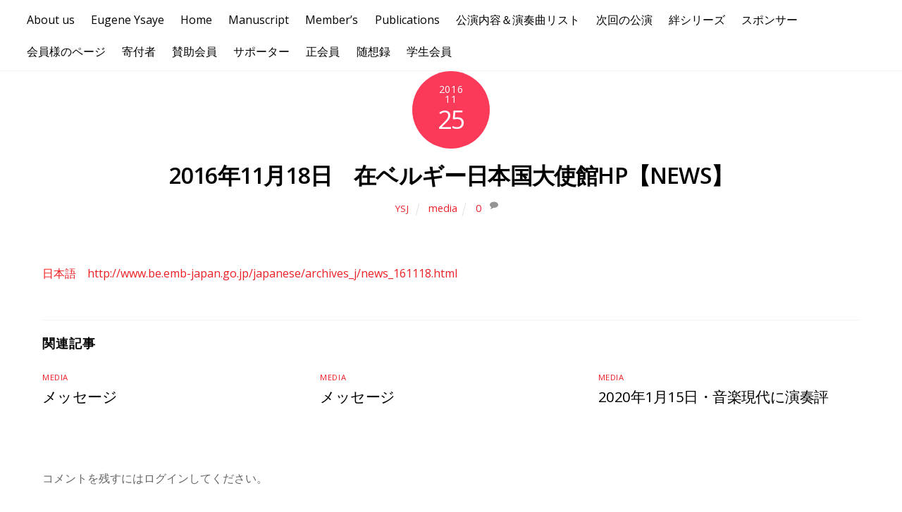

--- FILE ---
content_type: text/html; charset=UTF-8
request_url: http://www.ysayejapan.com/%E5%9C%A8%E3%83%99%E3%83%AB%E3%82%AE%E3%83%BC%E6%97%A5%E6%9C%AC%E5%9B%BD%E5%A4%A7%E4%BD%BF%E9%A4%A8hp%E3%80%90news%E3%80%91%E3%81%AB%E6%8E%B2%E8%BC%89%E3%81%95%E3%82%8C%E3%81%BE%E3%81%97%E3%81%9F/
body_size: 50056
content:
<!DOCTYPE html>
<html lang="ja">

<head>
		<meta charset="UTF-8" />
	<!-- wp_head -->
	<title>2016年11月18日　在ベルギー日本国大使館HP【NEWS】 &#8211; 日本イザイ協会【公式】</title>
<meta name='robots' content='max-image-preview:large' />
<link rel='dns-prefetch' href='//fonts.googleapis.com' />
<link rel="alternate" type="application/rss+xml" title="日本イザイ協会【公式】 &raquo; フィード" href="http://www.ysayejapan.com/feed/" />
<link rel="alternate" type="application/rss+xml" title="日本イザイ協会【公式】 &raquo; コメントフィード" href="http://www.ysayejapan.com/comments/feed/" />
<link rel="alternate" type="application/rss+xml" title="日本イザイ協会【公式】 &raquo; 2016年11月18日　在ベルギー日本国大使館HP【NEWS】 のコメントのフィード" href="http://www.ysayejapan.com/%e5%9c%a8%e3%83%99%e3%83%ab%e3%82%ae%e3%83%bc%e6%97%a5%e6%9c%ac%e5%9b%bd%e5%a4%a7%e4%bd%bf%e9%a4%a8hp%e3%80%90news%e3%80%91%e3%81%ab%e6%8e%b2%e8%bc%89%e3%81%95%e3%82%8c%e3%81%be%e3%81%97%e3%81%9f/feed/" />
<script type="text/javascript">
window._wpemojiSettings = {"baseUrl":"https:\/\/s.w.org\/images\/core\/emoji\/14.0.0\/72x72\/","ext":".png","svgUrl":"https:\/\/s.w.org\/images\/core\/emoji\/14.0.0\/svg\/","svgExt":".svg","source":{"concatemoji":"http:\/\/www.ysayejapan.com\/top\/wp-includes\/js\/wp-emoji-release.min.js?ver=6.3.7"}};
/*! This file is auto-generated */
!function(i,n){var o,s,e;function c(e){try{var t={supportTests:e,timestamp:(new Date).valueOf()};sessionStorage.setItem(o,JSON.stringify(t))}catch(e){}}function p(e,t,n){e.clearRect(0,0,e.canvas.width,e.canvas.height),e.fillText(t,0,0);var t=new Uint32Array(e.getImageData(0,0,e.canvas.width,e.canvas.height).data),r=(e.clearRect(0,0,e.canvas.width,e.canvas.height),e.fillText(n,0,0),new Uint32Array(e.getImageData(0,0,e.canvas.width,e.canvas.height).data));return t.every(function(e,t){return e===r[t]})}function u(e,t,n){switch(t){case"flag":return n(e,"\ud83c\udff3\ufe0f\u200d\u26a7\ufe0f","\ud83c\udff3\ufe0f\u200b\u26a7\ufe0f")?!1:!n(e,"\ud83c\uddfa\ud83c\uddf3","\ud83c\uddfa\u200b\ud83c\uddf3")&&!n(e,"\ud83c\udff4\udb40\udc67\udb40\udc62\udb40\udc65\udb40\udc6e\udb40\udc67\udb40\udc7f","\ud83c\udff4\u200b\udb40\udc67\u200b\udb40\udc62\u200b\udb40\udc65\u200b\udb40\udc6e\u200b\udb40\udc67\u200b\udb40\udc7f");case"emoji":return!n(e,"\ud83e\udef1\ud83c\udffb\u200d\ud83e\udef2\ud83c\udfff","\ud83e\udef1\ud83c\udffb\u200b\ud83e\udef2\ud83c\udfff")}return!1}function f(e,t,n){var r="undefined"!=typeof WorkerGlobalScope&&self instanceof WorkerGlobalScope?new OffscreenCanvas(300,150):i.createElement("canvas"),a=r.getContext("2d",{willReadFrequently:!0}),o=(a.textBaseline="top",a.font="600 32px Arial",{});return e.forEach(function(e){o[e]=t(a,e,n)}),o}function t(e){var t=i.createElement("script");t.src=e,t.defer=!0,i.head.appendChild(t)}"undefined"!=typeof Promise&&(o="wpEmojiSettingsSupports",s=["flag","emoji"],n.supports={everything:!0,everythingExceptFlag:!0},e=new Promise(function(e){i.addEventListener("DOMContentLoaded",e,{once:!0})}),new Promise(function(t){var n=function(){try{var e=JSON.parse(sessionStorage.getItem(o));if("object"==typeof e&&"number"==typeof e.timestamp&&(new Date).valueOf()<e.timestamp+604800&&"object"==typeof e.supportTests)return e.supportTests}catch(e){}return null}();if(!n){if("undefined"!=typeof Worker&&"undefined"!=typeof OffscreenCanvas&&"undefined"!=typeof URL&&URL.createObjectURL&&"undefined"!=typeof Blob)try{var e="postMessage("+f.toString()+"("+[JSON.stringify(s),u.toString(),p.toString()].join(",")+"));",r=new Blob([e],{type:"text/javascript"}),a=new Worker(URL.createObjectURL(r),{name:"wpTestEmojiSupports"});return void(a.onmessage=function(e){c(n=e.data),a.terminate(),t(n)})}catch(e){}c(n=f(s,u,p))}t(n)}).then(function(e){for(var t in e)n.supports[t]=e[t],n.supports.everything=n.supports.everything&&n.supports[t],"flag"!==t&&(n.supports.everythingExceptFlag=n.supports.everythingExceptFlag&&n.supports[t]);n.supports.everythingExceptFlag=n.supports.everythingExceptFlag&&!n.supports.flag,n.DOMReady=!1,n.readyCallback=function(){n.DOMReady=!0}}).then(function(){return e}).then(function(){var e;n.supports.everything||(n.readyCallback(),(e=n.source||{}).concatemoji?t(e.concatemoji):e.wpemoji&&e.twemoji&&(t(e.twemoji),t(e.wpemoji)))}))}((window,document),window._wpemojiSettings);
</script>
<style>
	.themify_builder .wow { visibility: hidden; }
	div:not(.caroufredsel_wrapper) > .themify_builder_slider > li:not(:first-child), .mfp-hide { display: none; }
a.themify_lightbox, .module-gallery a, .gallery-icon, .themify_lightboxed_images .post a[href$="jpg"], .themify_lightboxed_images .post a[href$="gif"], .themify_lightboxed_images .post a[href$="png"], .themify_lightboxed_images .post a[href$="JPG"], .themify_lightboxed_images .post a[href$="GIF"], .themify_lightboxed_images .post a[href$="PNG"], .themify_lightboxed_images .post a[href$="jpeg"], .themify_lightboxed_images .post a[href$="JPEG"] { cursor:not-allowed; }
	.themify_lightbox_loaded a.themify_lightbox, .themify_lightbox_loaded .module-gallery a, .themify_lightbox_loaded .gallery-icon { cursor:pointer; }
	</style><style type="text/css">
img.wp-smiley,
img.emoji {
	display: inline !important;
	border: none !important;
	box-shadow: none !important;
	height: 1em !important;
	width: 1em !important;
	margin: 0 0.07em !important;
	vertical-align: -0.1em !important;
	background: none !important;
	padding: 0 !important;
}
</style>
	<link rel='stylesheet' id='themify-common-css' href='http://www.ysayejapan.com/top/wp-content/themes/themify-ultra/themify/css/themify.common.min.css?ver=4.6.9' type='text/css' media='all' />
<link rel="preload" href="http://www.ysayejapan.com/top/wp-content/themes/themify-ultra/themify/themify-builder/css/themify-builder-style.min.css?ver=4.6.9" as="style" />
<meta name="builder-styles-css" data-href="http://www.ysayejapan.com/top/wp-content/themes/themify-ultra/themify/themify-builder/css/themify-builder-style.min.css?ver=4.6.9" content="builder-styles-css" id="builder-styles-css" />
<link rel='stylesheet' id='wp-block-library-css' href='http://www.ysayejapan.com/top/wp-includes/css/dist/block-library/style.min.css?ver=6.3.7' type='text/css' media='all' />
<link rel='stylesheet' id='bp-member-block-css' href='http://www.ysayejapan.com/top/wp-content/plugins/buddypress/bp-members/css/blocks/member.min.css?ver=7.2.0' type='text/css' media='all' />
<link rel='stylesheet' id='bp-members-block-css' href='http://www.ysayejapan.com/top/wp-content/plugins/buddypress/bp-members/css/blocks/members.min.css?ver=7.2.0' type='text/css' media='all' />
<link rel='stylesheet' id='bp-group-block-css' href='http://www.ysayejapan.com/top/wp-content/plugins/buddypress/bp-groups/css/blocks/group.min.css?ver=7.2.0' type='text/css' media='all' />
<link rel='stylesheet' id='bp-groups-block-css' href='http://www.ysayejapan.com/top/wp-content/plugins/buddypress/bp-groups/css/blocks/groups.min.css?ver=7.2.0' type='text/css' media='all' />
<style id='classic-theme-styles-inline-css' type='text/css'>
/*! This file is auto-generated */
.wp-block-button__link{color:#fff;background-color:#32373c;border-radius:9999px;box-shadow:none;text-decoration:none;padding:calc(.667em + 2px) calc(1.333em + 2px);font-size:1.125em}.wp-block-file__button{background:#32373c;color:#fff;text-decoration:none}
</style>
<style id='global-styles-inline-css' type='text/css'>
body{--wp--preset--color--black: #000000;--wp--preset--color--cyan-bluish-gray: #abb8c3;--wp--preset--color--white: #ffffff;--wp--preset--color--pale-pink: #f78da7;--wp--preset--color--vivid-red: #cf2e2e;--wp--preset--color--luminous-vivid-orange: #ff6900;--wp--preset--color--luminous-vivid-amber: #fcb900;--wp--preset--color--light-green-cyan: #7bdcb5;--wp--preset--color--vivid-green-cyan: #00d084;--wp--preset--color--pale-cyan-blue: #8ed1fc;--wp--preset--color--vivid-cyan-blue: #0693e3;--wp--preset--color--vivid-purple: #9b51e0;--wp--preset--gradient--vivid-cyan-blue-to-vivid-purple: linear-gradient(135deg,rgba(6,147,227,1) 0%,rgb(155,81,224) 100%);--wp--preset--gradient--light-green-cyan-to-vivid-green-cyan: linear-gradient(135deg,rgb(122,220,180) 0%,rgb(0,208,130) 100%);--wp--preset--gradient--luminous-vivid-amber-to-luminous-vivid-orange: linear-gradient(135deg,rgba(252,185,0,1) 0%,rgba(255,105,0,1) 100%);--wp--preset--gradient--luminous-vivid-orange-to-vivid-red: linear-gradient(135deg,rgba(255,105,0,1) 0%,rgb(207,46,46) 100%);--wp--preset--gradient--very-light-gray-to-cyan-bluish-gray: linear-gradient(135deg,rgb(238,238,238) 0%,rgb(169,184,195) 100%);--wp--preset--gradient--cool-to-warm-spectrum: linear-gradient(135deg,rgb(74,234,220) 0%,rgb(151,120,209) 20%,rgb(207,42,186) 40%,rgb(238,44,130) 60%,rgb(251,105,98) 80%,rgb(254,248,76) 100%);--wp--preset--gradient--blush-light-purple: linear-gradient(135deg,rgb(255,206,236) 0%,rgb(152,150,240) 100%);--wp--preset--gradient--blush-bordeaux: linear-gradient(135deg,rgb(254,205,165) 0%,rgb(254,45,45) 50%,rgb(107,0,62) 100%);--wp--preset--gradient--luminous-dusk: linear-gradient(135deg,rgb(255,203,112) 0%,rgb(199,81,192) 50%,rgb(65,88,208) 100%);--wp--preset--gradient--pale-ocean: linear-gradient(135deg,rgb(255,245,203) 0%,rgb(182,227,212) 50%,rgb(51,167,181) 100%);--wp--preset--gradient--electric-grass: linear-gradient(135deg,rgb(202,248,128) 0%,rgb(113,206,126) 100%);--wp--preset--gradient--midnight: linear-gradient(135deg,rgb(2,3,129) 0%,rgb(40,116,252) 100%);--wp--preset--font-size--small: 13px;--wp--preset--font-size--medium: 20px;--wp--preset--font-size--large: 36px;--wp--preset--font-size--x-large: 42px;--wp--preset--spacing--20: 0.44rem;--wp--preset--spacing--30: 0.67rem;--wp--preset--spacing--40: 1rem;--wp--preset--spacing--50: 1.5rem;--wp--preset--spacing--60: 2.25rem;--wp--preset--spacing--70: 3.38rem;--wp--preset--spacing--80: 5.06rem;--wp--preset--shadow--natural: 6px 6px 9px rgba(0, 0, 0, 0.2);--wp--preset--shadow--deep: 12px 12px 50px rgba(0, 0, 0, 0.4);--wp--preset--shadow--sharp: 6px 6px 0px rgba(0, 0, 0, 0.2);--wp--preset--shadow--outlined: 6px 6px 0px -3px rgba(255, 255, 255, 1), 6px 6px rgba(0, 0, 0, 1);--wp--preset--shadow--crisp: 6px 6px 0px rgba(0, 0, 0, 1);}:where(.is-layout-flex){gap: 0.5em;}:where(.is-layout-grid){gap: 0.5em;}body .is-layout-flow > .alignleft{float: left;margin-inline-start: 0;margin-inline-end: 2em;}body .is-layout-flow > .alignright{float: right;margin-inline-start: 2em;margin-inline-end: 0;}body .is-layout-flow > .aligncenter{margin-left: auto !important;margin-right: auto !important;}body .is-layout-constrained > .alignleft{float: left;margin-inline-start: 0;margin-inline-end: 2em;}body .is-layout-constrained > .alignright{float: right;margin-inline-start: 2em;margin-inline-end: 0;}body .is-layout-constrained > .aligncenter{margin-left: auto !important;margin-right: auto !important;}body .is-layout-constrained > :where(:not(.alignleft):not(.alignright):not(.alignfull)){max-width: var(--wp--style--global--content-size);margin-left: auto !important;margin-right: auto !important;}body .is-layout-constrained > .alignwide{max-width: var(--wp--style--global--wide-size);}body .is-layout-flex{display: flex;}body .is-layout-flex{flex-wrap: wrap;align-items: center;}body .is-layout-flex > *{margin: 0;}body .is-layout-grid{display: grid;}body .is-layout-grid > *{margin: 0;}:where(.wp-block-columns.is-layout-flex){gap: 2em;}:where(.wp-block-columns.is-layout-grid){gap: 2em;}:where(.wp-block-post-template.is-layout-flex){gap: 1.25em;}:where(.wp-block-post-template.is-layout-grid){gap: 1.25em;}.has-black-color{color: var(--wp--preset--color--black) !important;}.has-cyan-bluish-gray-color{color: var(--wp--preset--color--cyan-bluish-gray) !important;}.has-white-color{color: var(--wp--preset--color--white) !important;}.has-pale-pink-color{color: var(--wp--preset--color--pale-pink) !important;}.has-vivid-red-color{color: var(--wp--preset--color--vivid-red) !important;}.has-luminous-vivid-orange-color{color: var(--wp--preset--color--luminous-vivid-orange) !important;}.has-luminous-vivid-amber-color{color: var(--wp--preset--color--luminous-vivid-amber) !important;}.has-light-green-cyan-color{color: var(--wp--preset--color--light-green-cyan) !important;}.has-vivid-green-cyan-color{color: var(--wp--preset--color--vivid-green-cyan) !important;}.has-pale-cyan-blue-color{color: var(--wp--preset--color--pale-cyan-blue) !important;}.has-vivid-cyan-blue-color{color: var(--wp--preset--color--vivid-cyan-blue) !important;}.has-vivid-purple-color{color: var(--wp--preset--color--vivid-purple) !important;}.has-black-background-color{background-color: var(--wp--preset--color--black) !important;}.has-cyan-bluish-gray-background-color{background-color: var(--wp--preset--color--cyan-bluish-gray) !important;}.has-white-background-color{background-color: var(--wp--preset--color--white) !important;}.has-pale-pink-background-color{background-color: var(--wp--preset--color--pale-pink) !important;}.has-vivid-red-background-color{background-color: var(--wp--preset--color--vivid-red) !important;}.has-luminous-vivid-orange-background-color{background-color: var(--wp--preset--color--luminous-vivid-orange) !important;}.has-luminous-vivid-amber-background-color{background-color: var(--wp--preset--color--luminous-vivid-amber) !important;}.has-light-green-cyan-background-color{background-color: var(--wp--preset--color--light-green-cyan) !important;}.has-vivid-green-cyan-background-color{background-color: var(--wp--preset--color--vivid-green-cyan) !important;}.has-pale-cyan-blue-background-color{background-color: var(--wp--preset--color--pale-cyan-blue) !important;}.has-vivid-cyan-blue-background-color{background-color: var(--wp--preset--color--vivid-cyan-blue) !important;}.has-vivid-purple-background-color{background-color: var(--wp--preset--color--vivid-purple) !important;}.has-black-border-color{border-color: var(--wp--preset--color--black) !important;}.has-cyan-bluish-gray-border-color{border-color: var(--wp--preset--color--cyan-bluish-gray) !important;}.has-white-border-color{border-color: var(--wp--preset--color--white) !important;}.has-pale-pink-border-color{border-color: var(--wp--preset--color--pale-pink) !important;}.has-vivid-red-border-color{border-color: var(--wp--preset--color--vivid-red) !important;}.has-luminous-vivid-orange-border-color{border-color: var(--wp--preset--color--luminous-vivid-orange) !important;}.has-luminous-vivid-amber-border-color{border-color: var(--wp--preset--color--luminous-vivid-amber) !important;}.has-light-green-cyan-border-color{border-color: var(--wp--preset--color--light-green-cyan) !important;}.has-vivid-green-cyan-border-color{border-color: var(--wp--preset--color--vivid-green-cyan) !important;}.has-pale-cyan-blue-border-color{border-color: var(--wp--preset--color--pale-cyan-blue) !important;}.has-vivid-cyan-blue-border-color{border-color: var(--wp--preset--color--vivid-cyan-blue) !important;}.has-vivid-purple-border-color{border-color: var(--wp--preset--color--vivid-purple) !important;}.has-vivid-cyan-blue-to-vivid-purple-gradient-background{background: var(--wp--preset--gradient--vivid-cyan-blue-to-vivid-purple) !important;}.has-light-green-cyan-to-vivid-green-cyan-gradient-background{background: var(--wp--preset--gradient--light-green-cyan-to-vivid-green-cyan) !important;}.has-luminous-vivid-amber-to-luminous-vivid-orange-gradient-background{background: var(--wp--preset--gradient--luminous-vivid-amber-to-luminous-vivid-orange) !important;}.has-luminous-vivid-orange-to-vivid-red-gradient-background{background: var(--wp--preset--gradient--luminous-vivid-orange-to-vivid-red) !important;}.has-very-light-gray-to-cyan-bluish-gray-gradient-background{background: var(--wp--preset--gradient--very-light-gray-to-cyan-bluish-gray) !important;}.has-cool-to-warm-spectrum-gradient-background{background: var(--wp--preset--gradient--cool-to-warm-spectrum) !important;}.has-blush-light-purple-gradient-background{background: var(--wp--preset--gradient--blush-light-purple) !important;}.has-blush-bordeaux-gradient-background{background: var(--wp--preset--gradient--blush-bordeaux) !important;}.has-luminous-dusk-gradient-background{background: var(--wp--preset--gradient--luminous-dusk) !important;}.has-pale-ocean-gradient-background{background: var(--wp--preset--gradient--pale-ocean) !important;}.has-electric-grass-gradient-background{background: var(--wp--preset--gradient--electric-grass) !important;}.has-midnight-gradient-background{background: var(--wp--preset--gradient--midnight) !important;}.has-small-font-size{font-size: var(--wp--preset--font-size--small) !important;}.has-medium-font-size{font-size: var(--wp--preset--font-size--medium) !important;}.has-large-font-size{font-size: var(--wp--preset--font-size--large) !important;}.has-x-large-font-size{font-size: var(--wp--preset--font-size--x-large) !important;}
.wp-block-navigation a:where(:not(.wp-element-button)){color: inherit;}
:where(.wp-block-post-template.is-layout-flex){gap: 1.25em;}:where(.wp-block-post-template.is-layout-grid){gap: 1.25em;}
:where(.wp-block-columns.is-layout-flex){gap: 2em;}:where(.wp-block-columns.is-layout-grid){gap: 2em;}
.wp-block-pullquote{font-size: 1.5em;line-height: 1.6;}
</style>
<link rel='stylesheet' id='bbp-default-css' href='http://www.ysayejapan.com/top/wp-content/plugins/bbpress/templates/default/css/bbpress.min.css?ver=2.6.6' type='text/css' media='all' />
<link rel='stylesheet' id='dashicons-css' href='http://www.ysayejapan.com/top/wp-includes/css/dashicons.min.css?ver=6.3.7' type='text/css' media='all' />
<link rel='stylesheet' id='bp-nouveau-css' href='http://www.ysayejapan.com/top/wp-content/plugins/buddypress/bp-templates/bp-nouveau/css/buddypress.min.css?ver=7.2.0' type='text/css' media='screen' />
<link rel='stylesheet' id='contact-form-7-css' href='http://www.ysayejapan.com/top/wp-content/plugins/contact-form-7/includes/css/styles.css?ver=5.4' type='text/css' media='all' />
<link rel='stylesheet' id='swpm.common-css' href='http://www.ysayejapan.com/top/wp-content/plugins/simple-membership/css/swpm.common.css?ver=4.0.4' type='text/css' media='all' />
<link rel='stylesheet' id='tbp-css' href='http://www.ysayejapan.com/top/wp-content/plugins/themify-builder-pro/public/css/tbp-style.min.css?ver=1.0.0' type='text/css' media='all' />
<link rel='stylesheet' id='gdatt-attachments-css' href='http://www.ysayejapan.com/top/wp-content/plugins/gd-bbpress-attachments/css/front.min.css?ver=4.2_b2420_free' type='text/css' media='all' />
<link rel='stylesheet' id='theme-style-css' href='http://www.ysayejapan.com/top/wp-content/themes/themify-ultra/style.min.css?ver=2.5.4' type='text/css' media='all' />
<link rel='stylesheet' id='themify-media-queries-css' href='http://www.ysayejapan.com/top/wp-content/themes/themify-ultra/media-queries.min.css?ver=2.5.4' type='text/css' media='all' />
<link rel='stylesheet' id='ultra-header-css' href='http://www.ysayejapan.com/top/wp-content/themes/themify-ultra/styles/header-top-bar.min.css?ver=6.3.7' type='text/css' media='all' />
<link rel='stylesheet' id='themify-customize-css' href='http://www.ysayejapan.com/top/wp-content/uploads/themify-customizer.css?ver=22.09.13.10.54.06' type='text/css' media='all' />
<link rel='stylesheet' id='themify-google-fonts-css' href='http://fonts.googleapis.com/css?family=Open+Sans%3A400italic%2C600italic%2C700italic%2C400%2C300%2C600%2C700&#038;subset=latin&#038;ver=6.3.7' type='text/css' media='all' />
<script type='text/javascript' src='http://www.ysayejapan.com/top/wp-includes/js/jquery/jquery.min.js?ver=3.7.0' id='jquery-core-js'></script>
<script type='text/javascript' src='http://www.ysayejapan.com/top/wp-includes/js/jquery/jquery-migrate.min.js?ver=3.4.1' id='jquery-migrate-js'></script>
<script type='text/javascript' src='http://www.ysayejapan.com/top/wp-content/plugins/buddypress/bp-core/js/widget-members.min.js?ver=7.2.0' id='bp-widget-members-js'></script>
<script type='text/javascript' src='http://www.ysayejapan.com/top/wp-content/plugins/buddypress/bp-core/js/jquery-query.min.js?ver=7.2.0' id='bp-jquery-query-js'></script>
<script type='text/javascript' src='http://www.ysayejapan.com/top/wp-content/plugins/buddypress/bp-core/js/vendor/jquery-cookie.min.js?ver=7.2.0' id='bp-jquery-cookie-js'></script>
<script type='text/javascript' src='http://www.ysayejapan.com/top/wp-content/plugins/buddypress/bp-core/js/vendor/jquery-scroll-to.min.js?ver=7.2.0' id='bp-jquery-scroll-to-js'></script>
<link rel="https://api.w.org/" href="http://www.ysayejapan.com/wp-json/" /><link rel="alternate" type="application/json" href="http://www.ysayejapan.com/wp-json/wp/v2/posts/1078" /><link rel="EditURI" type="application/rsd+xml" title="RSD" href="http://www.ysayejapan.com/top/xmlrpc.php?rsd" />
<meta name="generator" content="WordPress 6.3.7" />
<link rel="canonical" href="http://www.ysayejapan.com/%e5%9c%a8%e3%83%99%e3%83%ab%e3%82%ae%e3%83%bc%e6%97%a5%e6%9c%ac%e5%9b%bd%e5%a4%a7%e4%bd%bf%e9%a4%a8hp%e3%80%90news%e3%80%91%e3%81%ab%e6%8e%b2%e8%bc%89%e3%81%95%e3%82%8c%e3%81%be%e3%81%97%e3%81%9f/" />
<link rel='shortlink' href='http://www.ysayejapan.com/?p=1078' />
<link rel="alternate" type="application/json+oembed" href="http://www.ysayejapan.com/wp-json/oembed/1.0/embed?url=http%3A%2F%2Fwww.ysayejapan.com%2F%25e5%259c%25a8%25e3%2583%2599%25e3%2583%25ab%25e3%2582%25ae%25e3%2583%25bc%25e6%2597%25a5%25e6%259c%25ac%25e5%259b%25bd%25e5%25a4%25a7%25e4%25bd%25bf%25e9%25a4%25a8hp%25e3%2580%2590news%25e3%2580%2591%25e3%2581%25ab%25e6%258e%25b2%25e8%25bc%2589%25e3%2581%2595%25e3%2582%258c%25e3%2581%25be%25e3%2581%2597%25e3%2581%259f%2F" />
<link rel="alternate" type="text/xml+oembed" href="http://www.ysayejapan.com/wp-json/oembed/1.0/embed?url=http%3A%2F%2Fwww.ysayejapan.com%2F%25e5%259c%25a8%25e3%2583%2599%25e3%2583%25ab%25e3%2582%25ae%25e3%2583%25bc%25e6%2597%25a5%25e6%259c%25ac%25e5%259b%25bd%25e5%25a4%25a7%25e4%25bd%25bf%25e9%25a4%25a8hp%25e3%2580%2590news%25e3%2580%2591%25e3%2581%25ab%25e6%258e%25b2%25e8%25bc%2589%25e3%2581%2595%25e3%2582%258c%25e3%2581%25be%25e3%2581%2597%25e3%2581%259f%2F&#038;format=xml" />

	<script type="text/javascript">var ajaxurl = 'http://www.ysayejapan.com/top/wp-admin/admin-ajax.php';</script>

<!-- Meta Pixel Code -->
<script>
!function(f,b,e,v,n,t,s)
{if(f.fbq)return;n=f.fbq=function(){n.callMethod?
n.callMethod.apply(n,arguments):n.queue.push(arguments)};
if(!f._fbq)f._fbq=n;n.push=n;n.loaded=!0;n.version='2.0';
n.queue=[];t=b.createElement(e);t.async=!0;
t.src=v;s=b.getElementsByTagName(e)[0];
s.parentNode.insertBefore(t,s)}(window, document,'script',
'https://connect.facebook.net/en_US/fbevents.js');
fbq('init', '1911160265813128');
fbq('track', 'PageView');
</script>
<noscript><img height="1" width="1" style="display:none" alt=""
src="https://www.facebook.com/tr?id=1911160265813128&ev=PageView&noscript=1"
/></noscript>
<!-- End Meta Pixel Code -->
        <script type="text/javascript">
            jQuery(document).ready(function($) {
                $('#respond').html('<div class="swpm-login-to-comment-msg">コメントを残すにはログインしてください。</div>');
            });
        </script>
        <script type="text/javascript">
<!--
/******************************************************************************
***   COPY PROTECTED BY http://chetangole.com/blog/wp-copyprotect/   version 3.1.0 ****
******************************************************************************/
function clickIE4(){
if (event.button==2){
return false;
}
}
function clickNS4(e){
if (document.layers||document.getElementById&&!document.all){
if (e.which==2||e.which==3){
return false;
}
}
}

if (document.layers){
document.captureEvents(Event.MOUSEDOWN);
document.onmousedown=clickNS4;
}
else if (document.all&&!document.getElementById){
document.onmousedown=clickIE4;
}

document.oncontextmenu=new Function("return false")
// --> 
</script>

<script type="text/javascript">
/******************************************************************************
***   COPY PROTECTED BY http://chetangole.com/blog/wp-copyprotect/   version 3.1.0 ****
******************************************************************************/
function disableSelection(target){
if (typeof target.onselectstart!="undefined") //For IE 
	target.onselectstart=function(){return false}
else if (typeof target.style.MozUserSelect!="undefined") //For Firefox
	target.style.MozUserSelect="none"
else //All other route (For Opera)
	target.onmousedown=function(){return false}
target.style.cursor = "default"
}
</script>




	<script type="text/javascript">
		var tf_mobile_menu_trigger_point = 900;
	</script>
	
<meta name="viewport" content="width=device-width, initial-scale=1">

	<style>
	@-webkit-keyframes themifyAnimatedBG {
		0% { background-color: #33baab; }
100% { background-color: #e33b9e; }
50% { background-color: #4961d7; }
33.3% { background-color: #2ea85c; }
25% { background-color: #2bb8ed; }
20% { background-color: #dd5135; }

	}
	@keyframes themifyAnimatedBG {
		0% { background-color: #33baab; }
100% { background-color: #e33b9e; }
50% { background-color: #4961d7; }
33.3% { background-color: #2ea85c; }
25% { background-color: #2bb8ed; }
20% { background-color: #dd5135; }

	}
	.themify_builder_row.animated-bg {
		-webkit-animation: themifyAnimatedBG 30000ms infinite alternate;
		animation: themifyAnimatedBG 30000ms infinite alternate;
	}
	</style>
	<style type="text/css">.recentcomments a{display:inline !important;padding:0 !important;margin:0 !important;}</style>
</head>

<body class="bp-nouveau post-template-default single single-post postid-1078 single-format-standard themify-fw-4-6-9 themify-ultra-2-5-4 skin-default webkit not-ie default_width sidebar-none no-home no-touch builder-parallax-scrolling-active no-js ready-view header-top-bar fixed-header footer-left-col  logo-off tagline-off social-widget-off rss-off search-off header-widgets-off single-fullwidth-layout tile_enable filter-hover-none filter-featured-only masonry-enabled">

<script type="text/javascript">
	function themifyMobileMenuTrigger(e) {
		var w = document.body.clientWidth;
		if( w > 0 && w <= tf_mobile_menu_trigger_point ) {
			document.body.classList.add( 'mobile_menu_active' );
		} else {
			document.body.classList.remove( 'mobile_menu_active' );
		}
		
	}
	themifyMobileMenuTrigger();
	var _init =function () {
	    jQuery( window ).on('tfsmartresize.tf_mobile_menu', themifyMobileMenuTrigger );
	    document.removeEventListener( 'DOMContentLoaded', _init, {once:true,passive:true} );
	    _init=null;
	};
	document.addEventListener( 'DOMContentLoaded', _init, {once:true,passive:true} );
</script>
<div id="pagewrap" class="hfeed site">

			<div id="headerwrap"   >
                        			                                                    <div class="header-icons">
                                <a id="menu-icon" href="#mobile-menu"><span class="menu-icon-inner"></span></a>
                            </div>
                        
			<header id="header" class="pagewidth clearfix" itemscope="itemscope" itemtype="https://schema.org/WPHeader">

	            
	            <div class="header-bar">
		            
									</div>
				<!-- /.header-bar -->

									<div id="mobile-menu" class="sidemenu sidemenu-off">

						
						<div class="navbar-wrapper clearfix">

							
							
							<nav id="main-nav-wrap" itemscope="itemscope" itemtype="https://schema.org/SiteNavigationElement">
																	<ul id="main-nav" class="main-nav clearfix"><li class="page_item page-item-15979"><a href="http://www.ysayejapan.com/about-us-2/">About us</a></li>
<li class="page_item page-item-21926"><a href="http://www.ysayejapan.com/eugene-ysaye-2/">Eugene Ysaye</a></li>
<li class="page_item page-item-5742"><a href="http://www.ysayejapan.com/">Home</a></li>
<li class="page_item page-item-17405"><a href="http://www.ysayejapan.com/manuscript/">Manuscript</a></li>
<li class="page_item page-item-15708"><a href="http://www.ysayejapan.com/member-2/">Member’s</a></li>
<li class="page_item page-item-9835"><a href="http://www.ysayejapan.com/musicsheet/">Publications</a></li>
<li class="page_item page-item-15033"><a href="http://www.ysayejapan.com/list/">公演内容＆演奏曲リスト</a></li>
<li class="page_item page-item-11117"><a href="http://www.ysayejapan.com/4next-concert%e2%98%85/">次回の公演</a></li>
<li class="page_item page-item-17775"><a href="http://www.ysayejapan.com/kizuna/">絆シリーズ</a></li>
<li class="page_item page-item-12178"><a href="http://www.ysayejapan.com/sponsor/">スポンサー</a></li>
<li class="page_item page-item-12774"><a href="http://www.ysayejapan.com/memberpage/">会員様のページ</a></li>
<li class="page_item page-item-12543"><a href="http://www.ysayejapan.com/sponsor-2-2/">寄付者</a></li>
<li class="page_item page-item-12538"><a href="http://www.ysayejapan.com/sponsor-2/">賛助会員</a></li>
<li class="page_item page-item-12548"><a href="http://www.ysayejapan.com/sponsor-2-2-2/">サポーター</a></li>
<li class="page_item page-item-12572"><a href="http://www.ysayejapan.com/ponsor-3/">正会員</a></li>
<li class="page_item page-item-11317"><a href="http://www.ysayejapan.com/zuisouroku/">随想録</a></li>
<li class="page_item page-item-12631"><a href="http://www.ysayejapan.com/sponsor-3/">学生会員</a></li>
</ul>									<!-- /#main-nav -->
									
																		
															</nav>
							<!-- /#main-nav-wrap -->
							
						</div>

						
						<a id="menu-icon-close" href="#"></a>

						
					</div><!-- #mobile-menu -->
                     					<!-- /#mobile-menu -->
				
				
				
				
			</header>
			<!-- /#header -->

	        
		</div>
		<!-- /#headerwrap -->
	
	<div id="body" class="clearfix">

		


    
<div class="single_posts_wrapper " style="position: relative"   data-title="2016年11月18日　在ベルギー日本国大使館HP【NEWS】" data-url="http://www.ysayejapan.com/%e5%9c%a8%e3%83%99%e3%83%ab%e3%82%ae%e3%83%bc%e6%97%a5%e6%9c%ac%e5%9b%bd%e5%a4%a7%e4%bd%bf%e9%a4%a8hp%e3%80%90news%e3%80%91%e3%81%ab%e6%8e%b2%e8%bc%89%e3%81%95%e3%82%8c%e3%81%be%e3%81%97%e3%81%9f/">

            <div class="featured-area fullcover">
                            
	
	
		
	
	                        <div class="post-content">

			<div class="post-date-wrap">
			<time class="post-date entry-date updated" datetime="2016-11-25">
                                                                                                                                <span class="year">2016</span>
                                                                    <span class="month">11</span>
                                                                    <span class="day">25</span>
                                                            			</time>
		</div>
					
		<h1 class="post-title entry-title">
							<a href="http://www.ysayejapan.com/%e5%9c%a8%e3%83%99%e3%83%ab%e3%82%ae%e3%83%bc%e6%97%a5%e6%9c%ac%e5%9b%bd%e5%a4%a7%e4%bd%bf%e9%a4%a8hp%e3%80%90news%e3%80%91%e3%81%ab%e6%8e%b2%e8%bc%89%e3%81%95%e3%82%8c%e3%81%be%e3%81%97%e3%81%9f/" title="2016年11月18日　在ベルギー日本国大使館HP【NEWS】">2016年11月18日　在ベルギー日本国大使館HP【NEWS】</a>
					</h1>

			
			<p class="post-meta entry-meta">
							<span class="post-author"><span class="author vcard"><a class="url fn n" href="http://www.ysayejapan.com/author/nagata/" rel="author">YSJ</a></span></span>
			
							 <span class="post-category"><a href="http://www.ysayejapan.com/category/media/" rel="tag">media</a></span>			
										
							<span class="post-comment"><a href="http://www.ysayejapan.com/%e5%9c%a8%e3%83%99%e3%83%ab%e3%82%ae%e3%83%bc%e6%97%a5%e6%9c%ac%e5%9b%bd%e5%a4%a7%e4%bd%bf%e9%a4%a8hp%e3%80%90news%e3%80%91%e3%81%ab%e6%8e%b2%e8%bc%89%e3%81%95%e3%82%8c%e3%81%be%e3%81%97%e3%81%9f/#respond">0</a></span>
					</p>
		<!-- /post-meta -->
	
						</div>        </div>
    
<div id="layout" class="pagewidth clearfix">
    
    <!-- content -->
    <div id="content" class="list-post">
        
        
            
            <article id="post-1078" class="post clearfix post-1078 type-post status-publish format-standard hentry category-media has-post-title has-post-date has-post-category has-post-tag has-post-comment has-post-author   cat-94">
                                <div class="post-content">
                    <div class="entry-content" itemprop="articleBody">
                        <p>		<script type="text/javascript">
				if(document.getElementById( "themify-builder-style" )===null ){
					var el =  document.getElementById( "builder-styles-css" );
					if(el!==null){
					var link = document.createElement("link");
					link.id="themify-builder-style";
					link.rel="stylesheet";
					link.type="text/css";
					link.href=el.getAttribute("data-href");
					el.parentNode.replaceChild( link, el);
					}
				}
			</script><div id="themify_builder_content-1078" data-postid="1078" class="themify_builder_content themify_builder_content-1078 themify_builder">
    	<!-- module_row -->
	<div  class="themify_builder_row module_row clearfix module_row_0 themify_builder_1078_row module_row_1078-0 tb_u8ly113">
	    	    <div class="row_inner col_align_top" >
			<div  class="module_column tb-column col-full first tb_1078_column module_column_0 module_column_1078-0-0 tb_1rp5114" >
	    	    	        <div class="tb-column-inner">
		    <!-- module text -->
<div  class="module module-text text-1078-0-0-0     tb_pcto710">
            <div  class="tb_text_wrap">
    <p><a href="http://www.be.emb-japan.go.jp/japanese/archives_j/news_161118.html">日本語　http://www.be.emb-japan.go.jp/japanese/archives_j/news_161118.html</a></p>    </div>
</div>
<!-- /module text -->
	        </div>
	    	</div>
		    </div>
	    <!-- /row_inner -->
	</div>
	<!-- /module_row -->
	</div>

                    </div>
                </div>
                            </article>

            
        
        
        
        
                    		<div class="related-posts">
			<h4 class="related-title">関連記事</h4>
							<article class="post type-post clearfix">

										
					<div class="post-content">
						<p class="post-meta">
							 <span class="post-category"><a href="http://www.ysayejapan.com/category/media/" rel="tag" class="term-media">media</a></span>						</p>
						<h4 class="post-title">
							<a href="http://www.ysayejapan.com/%e3%83%a1%e3%83%83%e3%82%bb%e3%83%bc%e3%82%b8-2/" title="メッセージ">
								メッセージ							</a>
						</h4>
											</div>
					<!-- /.post-content -->

					

					
				</article>
							<article class="post type-post clearfix">

										
					<div class="post-content">
						<p class="post-meta">
							 <span class="post-category"><a href="http://www.ysayejapan.com/category/media/" rel="tag" class="term-media">media</a></span>						</p>
						<h4 class="post-title">
							<a href="http://www.ysayejapan.com/%e3%83%a1%e3%83%83%e3%82%bb%e3%83%bc%e3%82%b8/" title="メッセージ">
								メッセージ							</a>
						</h4>
											</div>
					<!-- /.post-content -->

					

					
				</article>
							<article class="post type-post clearfix">

										
					<div class="post-content">
						<p class="post-meta">
							 <span class="post-category"><a href="http://www.ysayejapan.com/category/media/" rel="tag" class="term-media">media</a></span>						</p>
						<h4 class="post-title">
							<a href="http://www.ysayejapan.com/2020%e5%b9%b41%e6%9c%8815%e6%97%a5%e3%83%bb%e9%9f%b3%e6%a5%bd%e7%8f%be%e4%bb%a3%e3%81%ab%e6%bc%94%e5%a5%8f%e8%a9%95/" title="2020年1月15日・音楽現代に演奏評">
								2020年1月15日・音楽現代に演奏評							</a>
						</h4>
											</div>
					<!-- /.post-content -->

					

					
				</article>
					</div>
		<!-- /.related-posts -->
	        
                    


	<div id="comments" class="commentwrap">

		
		
		
				<div id="respond" class="comment-respond">
		<h3 id="reply-title" class="comment-reply-title"> <small><a rel="nofollow" id="cancel-comment-reply-link" href="/%E5%9C%A8%E3%83%99%E3%83%AB%E3%82%AE%E3%83%BC%E6%97%A5%E6%9C%AC%E5%9B%BD%E5%A4%A7%E4%BD%BF%E9%A4%A8hp%E3%80%90news%E3%80%91%E3%81%AB%E6%8E%B2%E8%BC%89%E3%81%95%E3%82%8C%E3%81%BE%E3%81%97%E3%81%9F/#respond" style="display:none;">返信をキャンセルする。</a></small></h3><p class="must-log-in">コメントを投稿するには<a href="http://www.ysayejapan.com/top/wp-login.php?redirect_to=http%3A%2F%2Fwww.ysayejapan.com%2F%25e5%259c%25a8%25e3%2583%2599%25e3%2583%25ab%25e3%2582%25ae%25e3%2583%25bc%25e6%2597%25a5%25e6%259c%25ac%25e5%259b%25bd%25e5%25a4%25a7%25e4%25bd%25bf%25e9%25a4%25a8hp%25e3%2580%2590news%25e3%2580%2591%25e3%2581%25ab%25e6%258e%25b2%25e8%25bc%2589%25e3%2581%2595%25e3%2582%258c%25e3%2581%25be%25e3%2581%2597%25e3%2581%259f%2F">ログイン</a>してください。</p>	</div><!-- #respond -->
	
		
		
	</div>
	<!-- /.commentwrap -->


        
            </div>
    <!-- /content -->

    
    
    <div class="clearfix" ></div>

</div>

    <div class="clearfix" ></div>

</div>


			</div><!-- /body -->

							<div id="footerwrap"   >
										<footer id="footer" class="pagewidth clearfix" itemscope="itemscope" itemtype="https://schema.org/WPFooter">
						
						<div class="main-col first clearfix">
							<div class="footer-left-wrap first">
																	<div class="footer-logo-wrapper clearfix">
										<div id="footer-logo"><a href="http://www.ysayejapan.com" title="日本イザイ協会【公式】"><span>日本イザイ協会【公式】</span></a></div>										<!-- /footer-logo -->
									</div>
															
																	<div class="social-widget">
										<div id="themify-social-links-1009" class="widget themify-social-links"><ul class="social-links horizontal"></ul></div>									</div>
									<!-- /.social-widget -->
															</div>
							
							<div class="footer-right-wrap">
																	<div class="footer-nav-wrap">
																			</div>
									<!-- /.footer-nav-wrap -->
								
																	<div class="footer-text clearfix">
										<div class="footer-text-inner">
																																			<div class="two">Ysaye Society Japan</br>
2-1-8 Aobadaiminami Wakamatsu-ku</br>
Kitakyushu Fukuoka,808-0142 Japan
</br>
<a href="http://www.ysayejapan.com/top/privacy_policy/"_blank>Privacy Policy</a></div>																					</div>
									</div>
									<!-- /.footer-text -->
															</div>
						</div>

																					<div class="section-col clearfix">
									<div class="footer-widgets-wrap">
																				<!-- /footer-widgets -->
									</div>
								</div>
													
											</footer><!-- /#footer -->

					
				</div><!-- /#footerwrap -->
			
		</div><!-- /#pagewrap -->

		
		<!-- SCHEMA BEGIN --><script type="application/ld+json">[{"@context":"https:\/\/schema.org","@type":"BlogPosting","mainEntityOfPage":{"@type":"WebPage","@id":"http:\/\/www.ysayejapan.com\/%e5%9c%a8%e3%83%99%e3%83%ab%e3%82%ae%e3%83%bc%e6%97%a5%e6%9c%ac%e5%9b%bd%e5%a4%a7%e4%bd%bf%e9%a4%a8hp%e3%80%90news%e3%80%91%e3%81%ab%e6%8e%b2%e8%bc%89%e3%81%95%e3%82%8c%e3%81%be%e3%81%97%e3%81%9f\/"},"headline":"2016\u5e7411\u670818\u65e5\u3000\u5728\u30d9\u30eb\u30ae\u30fc\u65e5\u672c\u56fd\u5927\u4f7f\u9928HP\u3010NEWS\u3011","datePublished":"2016-11-25T22:24:06+09:00","dateModified":"2016-11-25T22:24:06+09:00","author":{"@type":"Person","name":"YSJ"},"publisher":{"@type":"Organization","name":"","logo":{"@type":"ImageObject","url":"","width":0,"height":0}},"description":"\u65e5\u672c\u8a9e\u3000http:\/\/www.be.emb-japan.go.jp\/japanese\/archives_j\/news_161118.html"}]</script><!-- /SCHEMA END -->		<!-- wp_footer -->
		<script type="text/javascript">
disableSelection(document.body)
</script>
<script type='text/javascript' id='themify-main-script-js-extra'>
/* <![CDATA[ */
var themify_vars = {"version":"4.6.9","url":"http:\/\/www.ysayejapan.com\/top\/wp-content\/themes\/themify-ultra\/themify","map_key":null,"bing_map_key":null,"includesURL":"http:\/\/www.ysayejapan.com\/top\/wp-includes\/","isCached":null,"minify":{"css":{"themify-icons":1,"themify.framework":1,"lightbox":1,"themify-builder-style":1},"js":{"backstretch.themify-version":1,"bigvideo":1,"themify.dropdown":1,"themify-tiles":1,"themify.mega-menu":1,"themify.builder.script":1,"themify.scroll-highlight":1,"themify-youtube-bg":1,"themify.parallaxit":1,"themify-ticks":1}}};
var tbLocalScript = {"isAnimationActive":"1","isParallaxActive":"1","isParallaxScrollActive":"1","isStickyScrollActive":"1","animationInviewSelectors":[".module.wow",".module_row.wow",".builder-posts-wrap > .post.wow"],"backgroundSlider":{"autoplay":5000},"animationOffset":"100","videoPoster":"http:\/\/www.ysayejapan.com\/top\/wp-content\/themes\/themify-ultra\/themify\/themify-builder\/img\/blank.png","backgroundVideoLoop":"yes","builder_url":"http:\/\/www.ysayejapan.com\/top\/wp-content\/themes\/themify-ultra\/themify\/themify-builder","framework_url":"http:\/\/www.ysayejapan.com\/top\/wp-content\/themes\/themify-ultra\/themify","version":"4.6.9","fullwidth_support":"","fullwidth_container":"body","loadScrollHighlight":"1","addons":[],"breakpoints":{"tablet_landscape":[769,"1280"],"tablet":[681,"768"],"mobile":"680"},"ticks":{"tick":30,"ajaxurl":"http:\/\/www.ysayejapan.com\/top\/wp-admin\/admin-ajax.php","postID":1078},"cf_api_url":"http:\/\/www.ysayejapan.com\/top\/?tb_load_cf="};
var themifyScript = {"lightbox":{"lightboxSelector":".themify_lightbox","lightboxOn":true,"lightboxContentImages":false,"lightboxContentImagesSelector":"","theme":"pp_default","social_tools":false,"allow_resize":true,"show_title":false,"overlay_gallery":false,"screenWidthNoLightbox":600,"deeplinking":false,"contentImagesAreas":"","gallerySelector":".gallery-icon > a","lightboxGalleryOn":true},"lightboxContext":"body"};
var tbScrollHighlight = {"fixedHeaderSelector":"#headerwrap.fixed-header","speed":"900","navigation":"#main-nav, .module-menu .ui.nav","scrollOffset":"-5","scroll":"internal"};
/* ]]> */
</script>
<script type='text/javascript' defer="defer" src='http://www.ysayejapan.com/top/wp-content/themes/themify-ultra/themify/js/main.min.js?ver=4.6.9' id='themify-main-script-js'></script>
<script type='text/javascript' id='bp-nouveau-js-extra'>
/* <![CDATA[ */
var BP_Nouveau = {"ajaxurl":"http:\/\/www.ysayejapan.com\/top\/wp-admin\/admin-ajax.php","confirm":"\u672c\u5f53\u306b\u5b9f\u884c\u3057\u307e\u3059\u304b ?","show_x_comments":"%d\u4ef6\u306e\u30b3\u30e1\u30f3\u30c8\u3092\u3059\u3079\u3066\u8868\u793a","unsaved_changes":"\u30d7\u30ed\u30d5\u30a3\u30fc\u30eb\u306b\u4fdd\u5b58\u3055\u308c\u3066\u3044\u306a\u5909\u66f4\u304c\u3042\u308a\u307e\u3059\u3002\u3053\u306e\u30da\u30fc\u30b8\u304b\u3089\u79fb\u52d5\u3059\u308b\u3068\u3001\u5909\u66f4\u304c\u3059\u3079\u3066\u5931\u308f\u308c\u307e\u3059\u3002","object_nav_parent":"#buddypress","objects":["activity","members","groups","xprofile","settings","notifications","group_members","group_requests"],"nonces":{"activity":"3e08b2c130","members":"bf778b2e68","groups":"4349c6e511","xprofile":"cabcf48fd8","settings":"0c745ee5b0","notifications":"e24f7c5b32"}};
/* ]]> */
</script>
<script type='text/javascript' src='http://www.ysayejapan.com/top/wp-content/plugins/buddypress/bp-templates/bp-nouveau/js/buddypress-nouveau.min.js?ver=7.2.0' id='bp-nouveau-js'></script>
<script type='text/javascript' src='http://www.ysayejapan.com/top/wp-includes/js/comment-reply.min.js?ver=6.3.7' id='comment-reply-js'></script>
<script type='text/javascript' src='http://www.ysayejapan.com/top/wp-includes/js/dist/vendor/wp-polyfill-inert.min.js?ver=3.1.2' id='wp-polyfill-inert-js'></script>
<script type='text/javascript' src='http://www.ysayejapan.com/top/wp-includes/js/dist/vendor/regenerator-runtime.min.js?ver=0.13.11' id='regenerator-runtime-js'></script>
<script type='text/javascript' src='http://www.ysayejapan.com/top/wp-includes/js/dist/vendor/wp-polyfill.min.js?ver=3.15.0' id='wp-polyfill-js'></script>
<script type='text/javascript' src='http://www.ysayejapan.com/top/wp-includes/js/dist/hooks.min.js?ver=c6aec9a8d4e5a5d543a1' id='wp-hooks-js'></script>
<script type='text/javascript' src='http://www.ysayejapan.com/top/wp-includes/js/dist/i18n.min.js?ver=7701b0c3857f914212ef' id='wp-i18n-js'></script>
<script id="wp-i18n-js-after" type="text/javascript">
wp.i18n.setLocaleData( { 'text direction\u0004ltr': [ 'ltr' ] } );
</script>
<script type='text/javascript' src='http://www.ysayejapan.com/top/wp-includes/js/dist/url.min.js?ver=8814d23f2d64864d280d' id='wp-url-js'></script>
<script type='text/javascript' id='wp-api-fetch-js-translations'>
( function( domain, translations ) {
	var localeData = translations.locale_data[ domain ] || translations.locale_data.messages;
	localeData[""].domain = domain;
	wp.i18n.setLocaleData( localeData, domain );
} )( "default", {"translation-revision-date":"2025-10-03 13:04:34+0000","generator":"GlotPress\/4.0.1","domain":"messages","locale_data":{"messages":{"":{"domain":"messages","plural-forms":"nplurals=1; plural=0;","lang":"ja_JP"},"You are probably offline.":["\u73fe\u5728\u30aa\u30d5\u30e9\u30a4\u30f3\u306e\u3088\u3046\u3067\u3059\u3002"],"Media upload failed. If this is a photo or a large image, please scale it down and try again.":["\u30e1\u30c7\u30a3\u30a2\u306e\u30a2\u30c3\u30d7\u30ed\u30fc\u30c9\u306b\u5931\u6557\u3057\u307e\u3057\u305f\u3002 \u5199\u771f\u307e\u305f\u306f\u5927\u304d\u306a\u753b\u50cf\u306e\u5834\u5408\u306f\u3001\u7e2e\u5c0f\u3057\u3066\u3082\u3046\u4e00\u5ea6\u304a\u8a66\u3057\u304f\u3060\u3055\u3044\u3002"],"An unknown error occurred.":["\u4e0d\u660e\u306a\u30a8\u30e9\u30fc\u304c\u767a\u751f\u3057\u307e\u3057\u305f\u3002"],"The response is not a valid JSON response.":["\u8fd4\u7b54\u304c\u6b63\u3057\u3044 JSON \u30ec\u30b9\u30dd\u30f3\u30b9\u3067\u306f\u3042\u308a\u307e\u305b\u3093\u3002"]}},"comment":{"reference":"wp-includes\/js\/dist\/api-fetch.js"}} );
</script>
<script type='text/javascript' src='http://www.ysayejapan.com/top/wp-includes/js/dist/api-fetch.min.js?ver=0fa4dabf8bf2c7adf21a' id='wp-api-fetch-js'></script>
<script id="wp-api-fetch-js-after" type="text/javascript">
wp.apiFetch.use( wp.apiFetch.createRootURLMiddleware( "http://www.ysayejapan.com/wp-json/" ) );
wp.apiFetch.nonceMiddleware = wp.apiFetch.createNonceMiddleware( "2579cf328e" );
wp.apiFetch.use( wp.apiFetch.nonceMiddleware );
wp.apiFetch.use( wp.apiFetch.mediaUploadMiddleware );
wp.apiFetch.nonceEndpoint = "http://www.ysayejapan.com/top/wp-admin/admin-ajax.php?action=rest-nonce";
</script>
<script type='text/javascript' id='contact-form-7-js-extra'>
/* <![CDATA[ */
var wpcf7 = [];
/* ]]> */
</script>
<script type='text/javascript' src='http://www.ysayejapan.com/top/wp-content/plugins/contact-form-7/includes/js/index.js?ver=5.4' id='contact-form-7-js'></script>
<script type='text/javascript' src='http://www.ysayejapan.com/top/wp-content/plugins/themify-builder-pro/public/js/tbp-script.min.js?ver=1.0.0' id='tbp-js'></script>
<script type='text/javascript' id='gdatt-attachments-js-extra'>
/* <![CDATA[ */
var gdbbPressAttachmentsInit = {"max_files":"4","are_you_sure":"This operation is not reversible. Are you sure?"};
/* ]]> */
</script>
<script type='text/javascript' src='http://www.ysayejapan.com/top/wp-content/plugins/gd-bbpress-attachments/js/front.min.js?ver=4.2_b2420_free' id='gdatt-attachments-js'></script>
<script type='text/javascript' src='http://www.ysayejapan.com/top/wp-includes/js/imagesloaded.min.js?ver=4.1.4' id='imagesloaded-js'></script>
<script type='text/javascript' defer="defer" src='http://www.ysayejapan.com/top/wp-content/themes/themify-ultra/themify/js/themify.sidemenu.min.js?ver=2.5.4' id='slide-nav-js'></script>
<script type='text/javascript' id='theme-script-js-extra'>
/* <![CDATA[ */
var themifyScript = {"themeURI":"http:\/\/www.ysayejapan.com\/top\/wp-content\/themes\/themify-ultra","lightbox":{"lightboxSelector":".themify_lightbox","lightboxOn":true,"lightboxContentImages":false,"lightboxContentImagesSelector":"","theme":"pp_default","social_tools":false,"allow_resize":true,"show_title":false,"overlay_gallery":false,"screenWidthNoLightbox":600,"deeplinking":false,"contentImagesAreas":"","gallerySelector":".gallery-icon > a","lightboxGalleryOn":true},"fixedHeader":"fixed-header","sticky_header":"","ajax_nonce":"b8c2a17e77","ajax_url":"http:\/\/www.ysayejapan.com\/top\/wp-admin\/admin-ajax.php","smallScreen":"760","resizeRefresh":"250","parallaxHeader":"1","loadingImg":"http:\/\/www.ysayejapan.com\/top\/wp-content\/themes\/themify-ultra\/images\/loading.gif","maxPages":"0","currentPage":"1","pageLoaderEffect":"","autoInfinite":"auto","bufferPx":"50","infiniteURL":"0","scrollToNewOnLoad":"scroll","resetFilterOnLoad":"reset","fullPageScroll":"","shop_masonry":"no","tiledata":{"grids":{"post":{"1":["AAAA"],"2":["BBCC","BBCC"],"3":["DD.."],"4":[".EEF",".EEF"],"5":["DD..","BBCC","BBCC"],"6":[".EEF",".EEF","BBCC","BBCC"],"7":[".EEF",".EEF","DD.."],"8":[".EEF",".EEF","DD..","AAAA"],"9":[".EEF",".EEF","DD..","BBCC","BBCC"],"10":[".EEF",".EEF","DD..","MMNN","MMPP"],"11":[".EEF",".EEF","DD..","MMNN","MMPP","AAAA"],"12":[".EEF",".EEF","DD..","MMNN","MMPP","BBCC","BBCC"],"13":[".EEF",".EEF","DD..","MMNN","MMPP","LSRR","LSRR"]},"mobile":["AA",".."]},"default_grid":"post","small_screen_grid":"mobile","breakpoint":800,"padding":5,"full_width":false,"animate_init":false,"animate_resize":true,"animate_template":false},"responsiveBreakpoints":{"tablet_landscape":"1280","tablet":"768","mobile":"680"}};
/* ]]> */
</script>
<script type='text/javascript' defer="defer" src='http://www.ysayejapan.com/top/wp-content/themes/themify-ultra/js/themify.script.min.js?ver=2.5.4' id='theme-script-js'></script>


	</body>
</html>

--- FILE ---
content_type: text/css
request_url: http://www.ysayejapan.com/top/wp-content/uploads/themify-customizer.css?ver=22.09.13.10.54.06
body_size: 67
content:
/* Themify Customize Styling */
#footer-logo a {	display: none; 
}


--- FILE ---
content_type: application/javascript
request_url: http://www.ysayejapan.com/top/wp-content/plugins/themify-builder-pro/public/js/tbp-script.min.js?ver=1.0.0
body_size: 3017
content:
var $jscomp=$jscomp||{};$jscomp.scope={};$jscomp.findInternal=function(a,b,c){a instanceof String&&(a=String(a));for(var e=a.length,d=0;d<e;d++){var f=a[d];if(b.call(c,f,d,a))return{i:d,v:f}}return{i:-1,v:void 0}};$jscomp.defineProperty="function"==typeof Object.defineProperties?Object.defineProperty:function(a,b,c){a!=Array.prototype&&a!=Object.prototype&&(a[b]=c.value)};$jscomp.getGlobal=function(a){return"undefined"!=typeof window&&window===a?a:"undefined"!=typeof global&&null!=global?global:a};
$jscomp.global=$jscomp.getGlobal(this);$jscomp.polyfill=function(a,b,c,e){if(b){c=$jscomp.global;a=a.split(".");for(e=0;e<a.length-1;e++){var d=a[e];d in c||(c[d]={});c=c[d]}a=a[a.length-1];e=c[a];b=b(e);b!=e&&null!=b&&$jscomp.defineProperty(c,a,{configurable:!0,writable:!0,value:b})}};$jscomp.polyfill("Array.prototype.find",function(a){return a?a:function(a,c){return $jscomp.findInternal(this,a,c).v}},"es6-impl","es3");
(function(a){function b(){a(this).closest(".tb_pro_add_to_cart").find(".button")[0].setAttribute("data-quantity",parseInt(this.value))}function c(d){var c=d?d[0]:document;if("undefined"!==typeof wc_add_to_cart_params&&"yes"===wc_add_to_cart_params.option_ajax_add_to_cart){var b=function(){for(var a=c.getElementsByClassName("tb_pro_add_to_cart"),d=a.length-1;-1<d;--d){var b=a[d].getElementsByClassName("single_add_to_cart_button")[0];void 0===b||b.classList.contains("ajax_add_to_cart")||(b.classList.add("add_to_cart_button"),
b.classList.add("ajax_add_to_cart"),b.setAttribute("data-product_id",b.value))}};if(!Themify.is_builder_active)a(document).on("ajaxSuccess",function(a,d,c){-1!==c.dataTypes.indexOf("html")&&b()});b()}if(Themify.is_builder_active){d=c.getElementsByClassName("single_add_to_cart_button");for(var e=d.length-1;-1<e;--e)d[e].classList.add("disabled")}}function e(){if(0!==document.getElementsByClassName("module-cart-icon").length&&"undefined"!==typeof a.fn&&"undefined"!==typeof a.fn.themifySideMenu){a('a[href="#tbp_slide_cart"]').themifySideMenu({panel:"#tbp_slide_cart",
close:"#tbp_cart_icon_close"});var d=a(".body-overlay");if(d.length)d.on("click.themify touchend.themify",function(){a('a[href="#tbp_slide_cart"]').themifySideMenu("hide")});Themify.body.on("added_to_cart",function(a){var d=document.getElementById("tbp_slide_cart"),b=Themify.body.find(".tbp_cart_icon_container");if(null!==d){var c=d.classList;c.remove("sidemenu-on");c.add("sidemenu-off")}b.length&&b.removeClass("tbp_show_cart");setTimeout(function(){null!==d&&(c.remove("sidemenu-off"),c.add("sidemenu-on"));
b.length&&b.addClass("tbp_show_cart");setTimeout(function(){null!==d&&(c.remove("sidemenu-on"),c.add("sidemenu-off"));b.length&&b.removeClass("tbp_show_cart")},+themifyScript.ajaxCartSeconds||1E3)},+themifyScript.ajaxCartSeconds||1E3)})}}a(window).on("load",function(){e();Themify.body.on("change",".tb_pro_add_to_cart input",b);Themify.is_builder_active?(Themify.body.on("builder_load_module_partial",function(a,b,e){c(b)}),Themify.is_builder_loaded&&c()):c()})})(jQuery);
